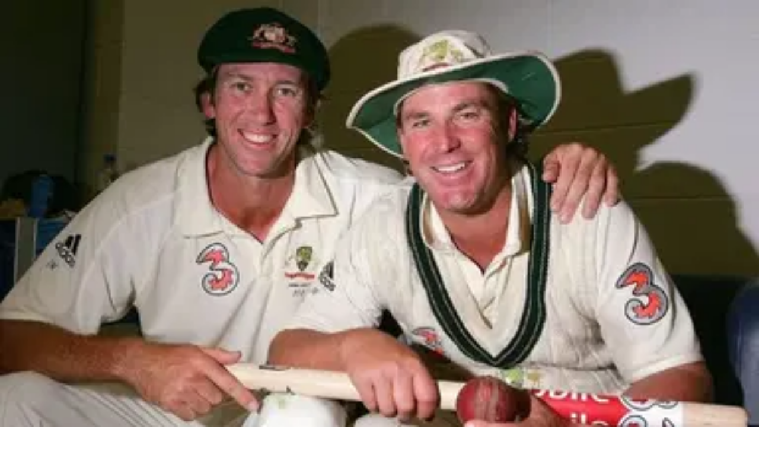

--- FILE ---
content_type: application/javascript; charset=utf-8
request_url: https://thesportsrush.com/_next/static/chunks/app/layout-22c0331eba922319.js
body_size: 4205
content:
(self.webpackChunk_N_E=self.webpackChunk_N_E||[]).push([[185],{6238:function(e,t,r){Promise.resolve().then(r.bind(r,6843)),Promise.resolve().then(r.bind(r,2358)),Promise.resolve().then(r.bind(r,9639)),Promise.resolve().then(r.bind(r,8458)),Promise.resolve().then(r.bind(r,4772)),Promise.resolve().then(r.bind(r,5090)),Promise.resolve().then(r.bind(r,8827)),Promise.resolve().then(r.bind(r,9930)),Promise.resolve().then(r.bind(r,3512)),Promise.resolve().then(r.bind(r,133)),Promise.resolve().then(r.bind(r,2006)),Promise.resolve().then(r.bind(r,8810)),Promise.resolve().then(r.bind(r,3924)),Promise.resolve().then(r.bind(r,5544)),Promise.resolve().then(r.bind(r,5412)),Promise.resolve().then(r.t.bind(r,5878,23)),Promise.resolve().then(r.t.bind(r,2972,23)),Promise.resolve().then(r.t.bind(r,8003,23)),Promise.resolve().then(r.bind(r,1523)),Promise.resolve().then(r.bind(r,49)),Promise.resolve().then(r.t.bind(r,7518,23)),Promise.resolve().then(r.t.bind(r,2046,23)),Promise.resolve().then(r.t.bind(r,6539,23)),Promise.resolve().then(r.t.bind(r,6050,23))},6843:function(e,t,r){"use strict";r.d(t,{PreloadResources:function(){return s}});var n=r(4887);function s(){return n.preconnect("https://cdn-wp.thesportsrush.com"),null}},2358:function(e,t,r){"use strict";r.d(t,{default:function(){return d}});var n=r(7437),s=r(8852),i=r(1911),a=r(7916),o=r(2265),l=()=>{let[e,t]=(0,o.useTransition)(),[r,s]=(0,o.useState)(!1),l=(0,i.Z)(a.u0+"?&cb=window.adthrive.threshold",[{key:"referrerpolicy",value:"no-referrer-when-downgrade"}]);return(0,o.useEffect)(()=>{l!==i.E.READY||r||t(()=>{try{window.adthrive=window.adthrive||{},window.adthrive.cmd=window.adthrive.cmd||[],window.adthrive.plugin="cam-manual-spa",window.adthrive.host="ads.adthrive.com",window.adthrive.threshold=Math.floor(100*Math.random()+1)}catch(e){console.log(e)}finally{s(!0)}})},[l,r]),(0,n.jsx)(n.Fragment,{})},d=e=>{let{adSlot:t}=e,{userInteracted:r}=(0,s.b)();return(0,n.jsx)(n.Fragment,{children:r?(0,n.jsx)(l,{}):(0,n.jsx)(n.Fragment,{})})}},8852:function(e,t,r){"use strict";r.d(t,{b:function(){return i}});var n=r(2265),s=r(5412);let i=()=>(0,n.useContext)(s.k)},1911:function(e,t,r){"use strict";r.d(t,{E:function(){return s}});var n,s,i=r(2265);(n=s||(s={})).IDLE="idle",n.LOADING="loading",n.READY="ready",n.ERROR="error",t.Z=function(e,t){let[r,n]=(0,i.useState)(e?"loading":"idle");return(0,i.useEffect)(()=>{if(!e){n("idle");return}let r=document.querySelector('script[src="'.concat(e,'"]'));if(r)n(r.getAttribute("data-status"));else{if((r=document.createElement("script")).src=e,r.defer=!0,t)for(let e of t)r.setAttribute(e.key,e.value);r.setAttribute("data-status","loading"),document.body.appendChild(r);let n=e=>{r.setAttribute("data-status","load"===e.type?"ready":"error")};r.addEventListener("load",n),r.addEventListener("error",n)}let s=e=>{n("load"===e.type?"ready":"error")};return r.addEventListener("load",s),r.addEventListener("error",s),()=>{r&&(r.removeEventListener("load",s),r.removeEventListener("error",s))}},[e]),r}},9639:function(e,t,r){"use strict";r.d(t,{default:function(){return o}});var n=r(7437),s=r(8852),i=r(2265),a=()=>{let[e,t]=(0,i.useState)(!1),[r,n]=(0,i.useState)(!1);return(0,i.useEffect)(()=>{let r=()=>{t(!0)};return!1===e&&window.addEventListener("mousemove",r,{once:!0}),()=>{window.removeEventListener("mousemove",r)}},[e]),(0,i.useEffect)(()=>{let e=()=>{n(!0)};return!1===r&&window.addEventListener("scroll",e,{once:!0}),()=>{window.removeEventListener("scroll",e)}},[r]),r||e},o=()=>{let{setUserInteracted:e,userInteracted:t}=(0,s.b)(),r=a();return i.useEffect(()=>{r&&!t&&r&&e(!0)},[r,e,t]),(0,n.jsx)(n.Fragment,{})}},9930:function(e,t,r){"use strict";r.d(t,{default:function(){return c}});var n=r(7437),s=r(2265),i=r(4508),a=r(3145);function o(e){var t,r;let{item:s}=e;return(0,n.jsx)("li",{children:(0,n.jsxs)("a",{href:(0,i.$)("/".concat(s.slug),!1),title:s.title,className:"flex align-center py-2.5 px-0 gap-2",children:[(0,n.jsx)(a.default,{src:null==s?void 0:null===(t=s.featuredImage)||void 0===t?void 0:t.node.sourceUrl,alt:null==s?void 0:null===(r=s.featuredImage)||void 0===r?void 0:r.node.altText,width:100,height:48,className:"object-fill w-auto"}),(0,n.jsxs)("div",{className:"flex flex-col",children:[(0,n.jsx)("p",{className:"font-medium font-noto text-sm text-background-red",children:null==s?void 0:s.categories.nodes[0].name}),(0,n.jsx)("p",{className:"font-medium font-noto text-sm text-dark-violet line-clamp-2 leading-5 text-ellipsis",children:s.title})]})]})})}var l=function(e){return(0,n.jsx)("svg",{className:"text-gray-200 dark:text-gray-600","aria-hidden":"true",xmlns:"http://www.w3.org/2000/svg",fill:"currentColor",viewBox:"0 0 20 18",...e,children:(0,n.jsx)("path",{d:"M18 0H2a2 2 0 0 0-2 2v14a2 2 0 0 0 2 2h16a2 2 0 0 0 2-2V2a2 2 0 0 0-2-2Zm-5.5 4a1.5 1.5 0 1 1 0 3 1.5 1.5 0 0 1 0-3Zm4.376 10.481A1 1 0 0 1 16 15H4a1 1 0 0 1-.895-1.447l3.5-7A1 1 0 0 1 7.468 6a.965.965 0 0 1 .9.5l2.775 4.757 1.546-1.887a1 1 0 0 1 1.618.1l2.541 4a1 1 0 0 1 .028 1.011Z"})})};function d(){return(0,n.jsx)(n.Fragment,{children:[1,2,3,4,5].map(e=>(0,n.jsx)("li",{className:"animate-pulse",children:(0,n.jsxs)("div",{className:"flex align-center py-2.5 px-0 gap-2 w-full",children:[(0,n.jsx)(l,{width:115,height:48}),(0,n.jsxs)("div",{className:"flex flex-col",children:[(0,n.jsx)("div",{className:"font-medium font-noto text-sm text-background-red",children:(0,n.jsx)("div",{className:"h-3 bg-gray-200 rounded-sm dark:bg-gray-700 w-24 mb-4"})}),(0,n.jsxs)("div",{className:"font-medium font-noto text-sm text-dark-violet line-clamp-2 leading-5 text-ellipsis",children:[(0,n.jsx)("div",{className:"h-2 bg-gray-200 rounded-sm dark:bg-gray-700 w-48 mb-2.5"}),(0,n.jsx)("div",{className:"h-2 bg-gray-200 rounded-sm dark:bg-gray-700 w-48 mb-2.5"})]})]})]})},e))})}function c(){let[e,t]=s.useState(null),[r,i]=s.useTransition(),a=async()=>{let e=await fetch("/api/headlines/",{method:"GET"});return await e.json()};return(s.useEffect(()=>{r||null!==e||i(async()=>{t(await a())})},[e,t]),e)?e.map((e,t)=>(0,n.jsx)(o,{item:e},t)):(0,n.jsx)(d,{})}},3512:function(e,t,r){"use strict";r.d(t,{A:function(){return o},SidebarProvider:function(){return a}});var n=r(7437),s=r(2265);let i=(0,s.createContext)({isOpen:!1,setIsOpen:e=>e});function a(e){let{children:t}=e,[r,a]=(0,s.useState)(!1),o=(0,s.useMemo)(()=>({isOpen:r,setIsOpen:a}),[r,a]);return(0,n.jsx)(i.Provider,{value:o,children:t})}i.Consumer;let o=()=>(0,s.useContext)(i)},3924:function(e,t,r){"use strict";r.d(t,{default:function(){return a}});var n=r(7437),s=r(3512),i=r(4355);function a(){let{setIsOpen:e}=(0,s.A)();return(0,n.jsxs)("button",{type:"button",className:"-m-2.5 p-2.5 text-white lg:hidden",onClick:()=>e(!0),children:[(0,n.jsx)("span",{className:"sr-only",children:"Open sidebar"}),(0,n.jsx)(i.Z,{className:"h-6 w-6","aria-hidden":"true"})]})}},5544:function(e,t,r){"use strict";r.d(t,{default:function(){return m}});var n=r(7437),s=r(4508),i=r(196),a=r(8242),o=r(7165),l=r(7648),d=r(2265),c=r(2975);function u(){return(0,n.jsx)("div",{className:"mt-6 mb-4 lg:mt-0 lg:mb-10",children:(0,n.jsxs)("div",{className:"w-full",children:[(0,n.jsx)("label",{htmlFor:"search",className:"sr-only",children:"Search"}),(0,n.jsxs)("div",{className:"relative",children:[(0,n.jsx)("div",{className:"pointer-events-none absolute inset-y-0 left-0 flex items-center pl-3",children:(0,n.jsx)(c.Z,{className:"h-5 w-5 text-gray-400","aria-hidden":"true"})}),(0,n.jsx)("form",{action:"/search/",method:"get",children:(0,n.jsx)("input",{id:"search",name:"s",className:"block w-full rounded-md border-0 bg-white py-1.5 pl-10 pr-3 text-gray-900 ring-1 ring-inset ring-gray-300 placeholder:text-gray-400 focus:ring-2 focus:ring-inset focus:ring-indigo-600 sm:text-sm sm:leading-6",placeholder:"Search",type:"search"})})]})]})})}var h=r(3512);function m(e){let{items:t}=e,{isOpen:r,setIsOpen:c}=(0,h.A)();return(0,n.jsx)(i.u.Root,{show:r,as:d.Fragment,children:(0,n.jsxs)(a.Vq,{as:"div",className:"relative z-10000000000 lg:hidden",onClose:c,children:[(0,n.jsx)(i.u.Child,{as:d.Fragment,enter:"transition-opacity ease-linear duration-300",enterFrom:"opacity-0",enterTo:"opacity-100",leave:"transition-opacity ease-linear duration-300",leaveFrom:"opacity-100",leaveTo:"opacity-0",children:(0,n.jsx)("div",{className:"fixed inset-0 bg-gray-900/80"})}),(0,n.jsx)("div",{className:"fixed inset-0 flex",children:(0,n.jsx)(i.u.Child,{as:d.Fragment,enter:"transition ease-in-out duration-300 transform",enterFrom:"-translate-x-full",enterTo:"translate-x-0",leave:"transition ease-in-out duration-300 transform",leaveFrom:"translate-x-0",leaveTo:"-translate-x-full",children:(0,n.jsxs)(a.Vq.Panel,{className:"relative mr-16 flex w-full max-w-xs flex-1",children:[(0,n.jsx)(i.u.Child,{as:d.Fragment,enter:"ease-in-out duration-300",enterFrom:"opacity-0",enterTo:"opacity-100",leave:"ease-in-out duration-300",leaveFrom:"opacity-100",leaveTo:"opacity-0",children:(0,n.jsx)("div",{className:"absolute left-full top-0 flex w-16 justify-center pt-5",children:(0,n.jsxs)("button",{type:"button",className:"-m-2.5 p-2.5",onClick:()=>c(!1),children:[(0,n.jsx)("span",{className:"sr-only",children:"Close sidebar"}),(0,n.jsx)(o.Z,{className:"h-6 w-6 text-white","aria-hidden":"true"})]})})}),(0,n.jsx)("div",{className:"flex grow flex-col gap-y-5 overflow-y-auto bg-background-red px-6 pb-2",children:(0,n.jsx)("nav",{className:"flex flex-1 flex-col",children:(0,n.jsxs)("ul",{role:"list",className:"flex flex-1 flex-col gap-y-7",children:[(0,n.jsx)("li",{children:(0,n.jsx)(u,{})}),(0,n.jsx)("li",{children:(0,n.jsx)("ul",{role:"list",className:"-mx-2 space-y-1",children:t.map(e=>(0,n.jsx)("li",{children:(0,n.jsx)(l.default,{href:(0,s.$)(null==e?void 0:e.uri,!1),className:"text-white hover:text-white hover:bg-indigo-700 group flex gap-x-3 rounded-md p-2 text-sm leading-6 font-semibold","aria-description":"Category ".concat(e.label),prefetch:!1,onClick:()=>c(!1),children:e.label})},e.label))})})]})})})]})})})]})})}},5412:function(e,t,r){"use strict";r.d(t,{GlobalContextProvider:function(){return a},k:function(){return i}});var n=r(7437),s=r(2265);let i=s.createContext({userInteracted:!0,setUserInteracted:()=>{}}),a=e=>{let{children:t}=e,[r,a]=(0,s.useState)(!1);return(0,n.jsx)(i.Provider,{value:{userInteracted:r,setUserInteracted:a},children:t})}},7916:function(e,t,r){"use strict";var n,s,i,a,o,l,d,c;r.d(t,{By:function(){return x},W8:function(){return h},XV:function(){return b},_t:function(){return u},a:function(){return m},q2:function(){return f},u0:function(){return v}});let u="https://pagead2.googlesyndication.com/pagead/js/adsbygoogle.js?client=ca-pub-7948857487193175",h="//cdn.taboola.com/libtrc/thesportsrush/loader.js",m=e=>"//embed.sendtonews.com/player3/embedcode.js?fk=".concat(e,"&cid=13657&offsetx=0&offsety=0&floatwidth=400&floatposition=bottom-right"),f="//a.vdo.ai/core/v-thesportsrush/vdo.ai.js",v="https://ads.adthrive.com/sites/65bd0e96adb1e61b23fcaece/ads.min.js",x="https://embeds.beehiiv.com/attribution.js",b={"eda1b3ad-09b3-4aa7-ad7c-f2f5fe17b437":"nascar","135c5217-dab1-47f1-a13a-eddbdccb0bd6":"nfl","083074ab-36b1-4b12-a16d-9b771ac09e5a":"nba"};(o=n||(n={})).ARTICLE_PAGE="articlePage",o.SIDEBAR="sidebar",(l=s||(s={})).GOOGLE="google-ad",l.STN="stn",l.TABOOLA="taboola",l.VDO="vdo",l.RAPTIVE="raptive",l.RAPTIVE_VIDEO="raptive-video",l.BEEHIVE="beehive",(d=i||(i={})).AFTER_FIRST="afterFirst",d.AFTER_THIRD="afterThird",d.AFTER_FIFTH="afterFifth",d.AFTER_SIXTH="afterSixth",d.AFTER_SEVENTH="afterSeventh",d.AFTER_EIGHT="afterEight",d.AFTER_LAST="afterLast",d.SIDEBAR="sidebar",(c=a||(a={})).DISPLAY="display",c.VIDEO="video"},5988:function(e,t,r){"use strict";function n(e){let{src:t,width:r,quality:n}=e;if(t.startsWith("https")||t.startsWith("http")){let e=new URL("".concat(t));return e.searchParams.set("format","auto"),e.searchParams.set("w",r.toString()),e.searchParams.set("q",(n||75).toString()),e.href}return t.startsWith("/_next/static/media/")?"".concat(t,"?w=").concat(r.toString()):"".concat(t,"?q=").concat(r.toString())}r.r(t),r.d(t,{default:function(){return n}})},4508:function(e,t,r){"use strict";r.d(t,{$:function(){return i}});let n=e=>e.endsWith("/")?e:e.concat("/"),s=e=>n(e),i=function(e,t){let r=arguments.length>2&&void 0!==arguments[2]&&arguments[2],n=t?"".concat(s(e)).concat(""):"/"===e?e:s(e);return r?t?{pathname:n,query:{amp:""}}:{pathname:n}:t?"".concat(n,"?amp"):n}},6050:function(){},8458:function(e,t,r){"use strict";r.r(t),t.default={src:"/_next/static/media/facebook.66224bbb.svg",height:24,width:24,blurWidth:0,blurHeight:0}},4772:function(e,t,r){"use strict";r.r(t),t.default={src:"/_next/static/media/instagram.69803410.svg",height:24,width:24,blurWidth:0,blurHeight:0}},5090:function(e,t,r){"use strict";r.r(t),t.default={src:"/_next/static/media/tsr-logo.af04eb50.svg",height:25,width:220,blurWidth:0,blurHeight:0}},8827:function(e,t,r){"use strict";r.r(t),t.default={src:"/_next/static/media/x.68b99c98.svg",height:24,width:24,blurWidth:0,blurHeight:0}},133:function(e,t,r){"use strict";r.r(t),t.default={src:"/_next/static/media/mobile-app-bar-logo.af04eb50.svg",height:25,width:220,blurWidth:0,blurHeight:0}},2006:function(e,t,r){"use strict";r.r(t),t.default={src:"/_next/static/media/tsr-logo-menu.a21d6aa2.svg",height:28,width:34,blurWidth:0,blurHeight:0}},8810:function(e,t,r){"use strict";r.r(t),t.default={src:"/_next/static/media/tsr-text-menu.7ac1e873.svg",height:40,width:60,blurWidth:0,blurHeight:0}}},function(e){e.O(0,[592,972,878,70,164,971,117,744],function(){return e(e.s=6238)}),_N_E=e.O()}]);